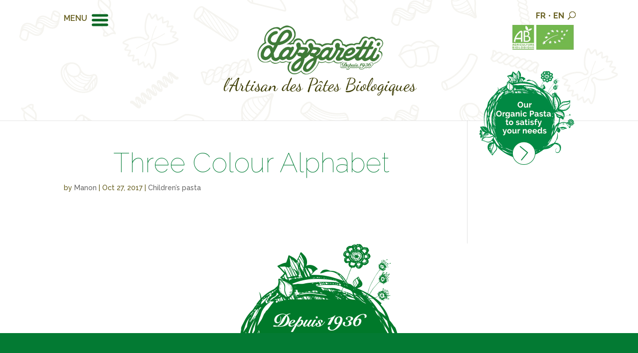

--- FILE ---
content_type: text/html; charset=UTF-8
request_url: https://www.lazzaretti.fr/tag_formes/alphabet-en/?lang=en
body_size: 8680
content:
<!DOCTYPE html>
<!--[if IE 6]>
<html id="ie6" lang="en-US">
<![endif]-->
<!--[if IE 7]>
<html id="ie7" lang="en-US">
<![endif]-->
<!--[if IE 8]>
<html id="ie8" lang="en-US">
<![endif]-->
<!--[if !(IE 6) | !(IE 7) | !(IE 8)  ]><!-->
<html lang="en-US">
<!--<![endif]-->
<head>
	<meta charset="UTF-8" />
			
	<meta http-equiv="X-UA-Compatible" content="IE=edge">
	<link rel="pingback" href="" />

		<!--[if lt IE 9]>
	<script src="https://www.lazzaretti.fr/wp-content/themes/Divi/js/html5.js" type="text/javascript"></script>
	<![endif]-->

	

	<script>var et_site_url='https://www.lazzaretti.fr';var et_post_id='0';function et_core_page_resource_fallback(a,b){"undefined"===typeof b&&(b=a.sheet.cssRules&&0===a.sheet.cssRules.length);b&&(a.onerror=null,a.onload=null,a.href?a.href=et_site_url+"/?et_core_page_resource="+a.id+et_post_id:a.src&&(a.src=et_site_url+"/?et_core_page_resource="+a.id+et_post_id))}
</script><meta name='robots' content='index, follow, max-snippet:-1, max-image-preview:large, max-video-preview:-1' />
<link rel="alternate" hreflang="fr" href="https://www.lazzaretti.fr/tag_formes/alphabet/" />
<link rel="alternate" hreflang="en" href="https://www.lazzaretti.fr/tag_formes/alphabet-en/?lang=en" />
<link rel="alternate" hreflang="x-default" href="https://www.lazzaretti.fr/tag_formes/alphabet/" />

	<!-- This site is optimized with the Yoast SEO plugin v19.4 - https://yoast.com/wordpress/plugins/seo/ -->
	<title>Alphabet Archives - Lazzaretti</title><link rel="preload" as="style" href="https://fonts.googleapis.com/css?family=Open%20Sans%3A400%2C700%7CRaleway%3A400%2C100%2C200%2C300%2C600%2C500%2C700%2C800%2C900&#038;subset=latin%2Clatin-ext&#038;display=swap" /><link rel="stylesheet" href="https://fonts.googleapis.com/css?family=Open%20Sans%3A400%2C700%7CRaleway%3A400%2C100%2C200%2C300%2C600%2C500%2C700%2C800%2C900&#038;subset=latin%2Clatin-ext&#038;display=swap" media="print" onload="this.media='all'" /><noscript><link rel="stylesheet" href="https://fonts.googleapis.com/css?family=Open%20Sans%3A400%2C700%7CRaleway%3A400%2C100%2C200%2C300%2C600%2C500%2C700%2C800%2C900&#038;subset=latin%2Clatin-ext&#038;display=swap" /></noscript><link rel="stylesheet" href="https://www.lazzaretti.fr/wp-content/cache/min/1/aa2d6fd621d32ad9f1656f63e3b16d9d.css" media="all" data-minify="1" />
	<link rel="canonical" href="https://www.lazzaretti.fr/tag_formes/alphabet-en/?lang=en" />
	<meta property="og:locale" content="en_US" />
	<meta property="og:type" content="article" />
	<meta property="og:title" content="Alphabet Archives - Lazzaretti" />
	<meta property="og:url" content="https://www.lazzaretti.fr/tag_formes/alphabet-en/?lang=en" />
	<meta property="og:site_name" content="Lazzaretti" />
	<meta name="twitter:card" content="summary" />
	<script type="application/ld+json" class="yoast-schema-graph">{"@context":"https://schema.org","@graph":[{"@type":"Organization","@id":"https://www.lazzaretti.fr/#organization","name":"Lazzaretti","url":"https://www.lazzaretti.fr/","sameAs":["https://www.instagram.com/lazzaretti_pasta/","https://www.facebook.com/Lazzaretti.bio"],"logo":{"@type":"ImageObject","inLanguage":"en-US","@id":"https://www.lazzaretti.fr/#/schema/logo/image/","url":"https://www.lazzaretti.fr/wp-content/uploads/2022/01/logo-transparent.png","contentUrl":"https://www.lazzaretti.fr/wp-content/uploads/2022/01/logo-transparent.png","width":1256,"height":942,"caption":"Lazzaretti"},"image":{"@id":"https://www.lazzaretti.fr/#/schema/logo/image/"}},{"@type":"WebSite","@id":"https://www.lazzaretti.fr/#website","url":"https://www.lazzaretti.fr/","name":"Lazzaretti","description":"L&#039;artisan français des pâtes biologiques","publisher":{"@id":"https://www.lazzaretti.fr/#organization"},"potentialAction":[{"@type":"SearchAction","target":{"@type":"EntryPoint","urlTemplate":"https://www.lazzaretti.fr/?s={search_term_string}"},"query-input":"required name=search_term_string"}],"inLanguage":"en-US"},{"@type":"CollectionPage","@id":"https://www.lazzaretti.fr/tag_formes/alphabet-en/?lang=en","url":"https://www.lazzaretti.fr/tag_formes/alphabet-en/?lang=en","name":"Alphabet Archives - Lazzaretti","isPartOf":{"@id":"https://www.lazzaretti.fr/#website"},"breadcrumb":{"@id":"https://www.lazzaretti.fr/tag_formes/alphabet-en/?lang=en#breadcrumb"},"inLanguage":"en-US"},{"@type":"BreadcrumbList","@id":"https://www.lazzaretti.fr/tag_formes/alphabet-en/?lang=en#breadcrumb","itemListElement":[{"@type":"ListItem","position":1,"name":"Accueil","item":"https://www.lazzaretti.fr/?lang=en"},{"@type":"ListItem","position":2,"name":"Alphabet"}]}]}</script>
	<!-- / Yoast SEO plugin. -->


<meta name="robots" content="index, follow" />
<meta name="googlebot" content="index, follow, max-snippet:-1, max-image-preview:large, max-video-preview:-1" />
<meta name="bingbot" content="index, follow, max-snippet:-1, max-image-preview:large, max-video-preview:-1" />
<link rel="canonical" href="https://www.lazzaretti.fr/tag_formes/alphabet-en/?lang=en/" />
<meta property="og:url" content="https://www.lazzaretti.fr/tag_formes/alphabet-en/?lang=en/" />
<meta property="og:site_name" content="Lazzaretti" />
<meta property="og:locale" content="en_US" />
<meta property="og:locale:alternate" content="fr_FR" />
<meta property="og:type" content="object" />
<meta property="og:title" content="Alphabet  - Lazzaretti" />
<meta name="twitter:card" content="summary" />
<meta name="twitter:title" content="Alphabet  - Lazzaretti" />
<link rel='dns-prefetch' href='//fonts.googleapis.com' />
<link href='https://fonts.gstatic.com' crossorigin rel='preconnect' />
<link rel="alternate" type="application/rss+xml" title="Lazzaretti &raquo; Feed" href="https://www.lazzaretti.fr/feed/?lang=en" />
<link rel="alternate" type="application/rss+xml" title="Lazzaretti &raquo; Comments Feed" href="https://www.lazzaretti.fr/comments/feed/?lang=en" />
		<!-- This site uses the Google Analytics by ExactMetrics plugin v7.10.0 - Using Analytics tracking - https://www.exactmetrics.com/ -->
		<!-- Note: ExactMetrics is not currently configured on this site. The site owner needs to authenticate with Google Analytics in the ExactMetrics settings panel. -->
					<!-- No UA code set -->
				<!-- / Google Analytics by ExactMetrics -->
		<meta content="Lazzaretti Thème v.1.0" name="generator"/><style type="text/css">
img.wp-smiley,
img.emoji {
	display: inline !important;
	border: none !important;
	box-shadow: none !important;
	height: 1em !important;
	width: 1em !important;
	margin: 0 .07em !important;
	vertical-align: -0.1em !important;
	background: none !important;
	padding: 0 !important;
}
</style>
	







<style id='the-grid-inline-css' type='text/css'>
.tolb-holder{background:rgba(0,0,0,0.8)}.tolb-holder .tolb-close,.tolb-holder .tolb-title,.tolb-holder .tolb-counter,.tolb-holder .tolb-next i,.tolb-holder .tolb-prev i{color:#ffffff}.tolb-holder .tolb-load{border-color:rgba(255,255,255,0.2);border-left:3px solid #ffffff}
.to-heart-icon,.to-heart-icon svg,.to-post-like,.to-post-like .to-like-count{position:relative;display:inline-block}.to-post-like{width:auto;cursor:pointer;font-weight:400}.to-heart-icon{float:left;margin:0 4px 0 0}.to-heart-icon svg{overflow:visible;width:15px;height:14px}.to-heart-icon g{-webkit-transform:scale(1);transform:scale(1)}.to-heart-icon path{-webkit-transform:scale(1);transform:scale(1);transition:fill .4s ease,stroke .4s ease}.no-liked .to-heart-icon path{fill:#999;stroke:#999}.empty-heart .to-heart-icon path{fill:transparent!important;stroke:#999}.liked .to-heart-icon path,.to-heart-icon svg:hover path{fill:#ff6863!important;stroke:#ff6863!important}@keyframes heartBeat{0%{transform:scale(1)}20%{transform:scale(.8)}30%{transform:scale(.95)}45%{transform:scale(.75)}50%{transform:scale(.85)}100%{transform:scale(.9)}}@-webkit-keyframes heartBeat{0%,100%,50%{-webkit-transform:scale(1)}20%{-webkit-transform:scale(.8)}30%{-webkit-transform:scale(.95)}45%{-webkit-transform:scale(.75)}}.heart-pulse g{-webkit-animation-name:heartBeat;animation-name:heartBeat;-webkit-animation-duration:1s;animation-duration:1s;-webkit-animation-iteration-count:infinite;animation-iteration-count:infinite;-webkit-transform-origin:50% 50%;transform-origin:50% 50%}.to-post-like a{color:inherit!important;fill:inherit!important;stroke:inherit!important}
</style>

<script type='text/javascript' src='https://www.lazzaretti.fr/wp-includes/js/jquery/jquery.min.js?ver=3.6.0' id='jquery-core-js'></script>





<link rel="https://api.w.org/" href="https://www.lazzaretti.fr/wp-json/" /><link rel="wlwmanifest" type="application/wlwmanifest+xml" href="https://www.lazzaretti.fr/wp-includes/wlwmanifest.xml" /> 
<link rel="preload" href="https://www.lazzaretti.fr/wp-content/plugins/bloom/core/admin/fonts/modules.ttf" as="font" crossorigin="anonymous"><style type="text/css" id="et-social-custom-css">
				 
			</style><meta name="viewport" content="width=device-width, initial-scale=1.0, maximum-scale=1.0, user-scalable=0" /><link rel="shortcut icon" href="/wp-content/uploads/2017/09/favicon_Lazzaretti.png" />
<script async src='https://www.googletagmanager.com/gtag/js?id=UA-19369235-50'></script>
<script>
window.dataLayer = window.dataLayer || [];
function gtag(){dataLayer.push(arguments);}gtag('js', new Date());
gtag('config', 'UA-19369235-50' , {'allow_display_features': false,});

</script>
<noscript><style id="rocket-lazyload-nojs-css">.rll-youtube-player, [data-lazy-src]{display:none !important;}</style></noscript></head>
<body class="archive tax-tag_formes term-alphabet-en term-157 et_bloom et_monarch et_pb_button_helper_class et_fixed_nav et_show_nav et_cover_background et_pb_gutter et_pb_gutters3 et_primary_nav_dropdown_animation_fade et_secondary_nav_dropdown_animation_fade et_pb_footer_columns4 et_header_style_fullscreen et_header_style_left et_pb_no_top_bar_fullscreen et_smooth_scroll et_right_sidebar et_divi_theme et_minified_js et_minified_css">
	<div id="page-container">

	
			<div class="et_slide_in_menu_container">
							<span class="mobile_menu_bar et_toggle_fullscreen_menu"></span>
			
						
						
			<div class="et_pb_fullscreen_nav_container">
				
				<ul id="mobile_menu_slide" class="et_mobile_menu">

				<li id="menu-item-3789" class="menu-item menu-item-type-post_type menu-item-object-page menu-item-home menu-item-3789"><a href="https://www.lazzaretti.fr/?lang=en">Home</a></li>
<li id="menu-item-3784" class="menu-item menu-item-type-post_type menu-item-object-page menu-item-has-children menu-item-3784"><a href="https://www.lazzaretti.fr/maison-lazzaretti-en/?lang=en">Maison Lazzaretti</a>
<ul class="sub-menu">
	<li id="menu-item-4449" class="menu-item menu-item-type-post_type menu-item-object-page menu-item-4449"><a href="https://www.lazzaretti.fr/in-brief/?lang=en">In brief</a></li>
	<li id="menu-item-4454" class="menu-item menu-item-type-post_type menu-item-object-page menu-item-4454"><a href="https://www.lazzaretti.fr/maison-lazzaretti-en/from-1936-to-now/?lang=en">From 1936 to now</a></li>
	<li id="menu-item-4461" class="menu-item menu-item-type-post_type menu-item-object-page menu-item-4461"><a href="https://www.lazzaretti.fr/values-commitments/?lang=en">Values &#038; commitments</a></li>
	<li id="menu-item-4448" class="menu-item menu-item-type-post_type menu-item-object-page menu-item-4448"><a href="https://www.lazzaretti.fr/local-supply-chains/?lang=en">Local supply chains</a></li>
	<li id="menu-item-4459" class="menu-item menu-item-type-post_type menu-item-object-page menu-item-4459"><a href="https://www.lazzaretti.fr/art-of-innovation/?lang=en">The art of Innovation</a></li>
	<li id="menu-item-4458" class="menu-item menu-item-type-post_type menu-item-object-page menu-item-4458"><a href="https://www.lazzaretti.fr/quality-certification/?lang=en">Quality &#038; certification</a></li>
	<li id="menu-item-4455" class="menu-item menu-item-type-post_type menu-item-object-page menu-item-4455"><a href="https://www.lazzaretti.fr/maison-lazzaretti-en/lazzaretti-brand/?lang=en">The Lazzaretti brand</a></li>
</ul>
</li>
<li id="menu-item-5216" class="menu-item menu-item-type-post_type menu-item-object-page menu-item-5216"><a href="https://www.lazzaretti.fr/from-lazzaretti-to-biovence/?lang=en">From Lazzaretti to Biovence</a></li>
<li id="menu-item-3805" class="menu-item menu-item-type-post_type menu-item-object-page menu-item-has-children menu-item-3805"><a href="https://www.lazzaretti.fr/organic-artisanal-manufacturing/?lang=en">Organic Artisanal Manufacturing</a>
<ul class="sub-menu">
	<li id="menu-item-4457" class="menu-item menu-item-type-post_type menu-item-object-page menu-item-4457"><a href="https://www.lazzaretti.fr/organic-artisanal-manufacturing/traditional-production-organic-pasta/?lang=en">Traditional, artisanal production of organic pasta</a></li>
	<li id="menu-item-4450" class="menu-item menu-item-type-post_type menu-item-object-page menu-item-4450"><a href="https://www.lazzaretti.fr/organic-artisanal-manufacturing/from-end-customer-to-institution/?lang=en">From end customer to institution</a></li>
	<li id="menu-item-4456" class="menu-item menu-item-type-post_type menu-item-object-page menu-item-4456"><a href="https://www.lazzaretti.fr/organic-artisanal-manufacturing/custom-manufacturing/?lang=en">Custom manufacturing</a></li>
</ul>
</li>
<li id="menu-item-3862" class="menu-item menu-item-type-post_type menu-item-object-page menu-item-3862"><a href="https://www.lazzaretti.fr/our-organic-artisanal-pasta/?lang=en">Our organic, artisanal pasta</a></li>
<li id="menu-item-3859" class="menu-item menu-item-type-post_type menu-item-object-page menu-item-3859"><a href="https://www.lazzaretti.fr/our-organic-pasta-to-satisfy-your-needs/?lang=en">Our organic pasta to satisfy your needs</a></li>
<li id="menu-item-3890" class="menu-item menu-item-type-post_type menu-item-object-page menu-item-3890"><a href="https://www.lazzaretti.fr/where-to-find-us/?lang=en">Where to find us</a></li>
<li id="menu-item-3801" class="menu-item menu-item-type-post_type menu-item-object-page menu-item-3801"><a href="https://www.lazzaretti.fr/contact-us/?lang=en">Contact us</a></li>
<li id="menu-item-3797" class="menu-item menu-item-type-post_type menu-item-object-page menu-item-3797"><a href="https://www.lazzaretti.fr/news/?lang=en">News</a></li>
<li id="menu-item-5210" class="menu-item menu-item-type-post_type menu-item-object-page menu-item-5210"><a href="https://www.lazzaretti.fr/photo-gallery/?lang=en">Photo Gallery</a></li>

				</ul>
			</div>
		</div>
	
		<header id="main-header" data-height-onload="260">
            <div class="container clearfix et_menu_container">
							<div class="logo_container">
					<span class="logo_helper"></span>
					<a href="https://www.lazzaretti.fr/?lang=en">
                        <img src="/wp-content/uploads/2017/10/lazzaretti-logo_en.png" alt="Lazzaretti" id="logo" data-height-percentage="62" />
					</a>
				</div>
				<div id="et-top-navigation" data-height="260" data-fixed-height="150">
					
					
											<span class="mobile_menu_bar et_pb_header_toggle et_toggle_fullscreen_menu">MENU</span>
					
                    <div id="flags_language_selector"><a href="https://www.lazzaretti.fr/tag_formes/alphabet/"><span>FR</span></a>&bull;<span>EN</span></div>

                    <div id="et_top_search">
                        <span id="et_search_icon"></span>
                    </div>
                    <div id="et_top_logos">
                        <img src="data:image/svg+xml,%3Csvg%20xmlns='http://www.w3.org/2000/svg'%20viewBox='0%200%200%200'%3E%3C/svg%3E" alt="Logo Bio Europe" data-lazy-src="/wp-content/uploads/2017/06/logo_top_ab.gif" /><noscript><img src="/wp-content/uploads/2017/06/logo_top_ab.gif" alt="Logo Bio Europe" /></noscript>
                    </div>

                    
									</div> <!-- #et-top-navigation -->
			</div> <!-- .container -->
			<div class="et_search_outer">
				<div class="container et_search_form_container">
                    <form role="search" method="get" class="et-search-form" action="https://www.lazzaretti.fr/?lang=en">
                        <input type="hidden" name="lang" value="en" />
					<input type="search" class="et-search-field" placeholder="Searching for …" value="" name="s" title="Searching for:" />					</form>
					<span class="et_close_search_field"></span>
				</div>
			</div>
		</header> <!-- #main-header -->

		<div id="et-main-area">
            <div id="sticky-pates-btn" class="et_pb_section  et_pb_section_1 et_section_regular et_section_transparent">
				
				
				
					<div class=" et_pb_row et_pb_row_0">
				<div class="et_pb_column et_pb_column_4_4  et_pb_column_0 et-last-child">
				
				
				<div class="et_pb_module et_pb_image et-waypoint et_animated et_pb_image_0 et_always_center_on_mobile et_pb_image_sticky">
				
				
				<a href="/our-organic-pasta-to-satisfy-your-needs/?lang=en"><span class="et_pb_image_wrap"><img src="data:image/svg+xml,%3Csvg%20xmlns='http://www.w3.org/2000/svg'%20viewBox='0%200%200%200'%3E%3C/svg%3E" alt="Nos Pâtes Bio selon vos Envies" title="Nos Pâtes Bio selon vos Envies" data-lazy-src="https://www.lazzaretti.fr/wp-content/uploads/2017/10/bouton_vers_recherches_190_EN.png" /><noscript><img src="https://www.lazzaretti.fr/wp-content/uploads/2017/10/bouton_vers_recherches_190_EN.png" alt="Nos Pâtes Bio selon vos Envies" title="Nos Pâtes Bio selon vos Envies" /></noscript></span></a>
			</div>
			</div> <!-- .et_pb_column -->
				
				
			</div> <!-- .et_pb_row -->
				
			</div> <!-- .et_pb_section -->
<div id="main-content">
	<div class="container">
		<div id="content-area" class="clearfix">
			<div id="left-area">
		
					<article id="post-4160" class="et_pb_post post-4160 product type-product status-publish hentry category-childrens-pasta-organic tag_bien_etre-egg-free tag_vous_etes-child tag_cereales-wheat tag_ideales-kids tag_formes-alphabet-en tag_poids-500g-en tag_poids-5kg-en">

				
															<h2 class="entry-title"><a href="https://www.lazzaretti.fr/product/three-colour-alphabet/?lang=en">Three Colour Alphabet</a></h2>
					
					<p class="post-meta"> by <span class="author vcard"><a href="https://www.lazzaretti.fr/?lang=en" title="Posts by Manon" rel="author">Manon</a></span> | <span class="published">Oct 27, 2017</span> | <a href="https://www.lazzaretti.fr/category/childrens-pasta-organic/?lang=en" rel="category tag">Children’s pasta</a></p>				
					</article> <!-- .et_pb_post -->
			<div class="pagination clearfix">
	<div class="alignleft"></div>
	<div class="alignright"></div>
</div>			</div> <!-- #left-area -->

					</div> <!-- #content-area -->
	</div> <!-- .container -->
</div> <!-- #main-content -->

<div class="footer-before"></div>
	<span class="et_pb_scroll_top et-pb-icon"></span>


			<footer id="main-footer">
				
<div class="container">
	<div id="footer-widgets" class="clearfix">
	<div class="footer-widget"><div id="custom_html-3" class="widget_text fwidget et_pb_widget widget_custom_html"><h4 class="title">Backstage</h4><div class="textwidget custom-html-widget"></div></div> <!-- end .fwidget --><div id="nav_menu-2" class="fwidget et_pb_widget widget_nav_menu"><div class="menu-footer-nous-connaitre-anglais-container"><ul id="menu-footer-nous-connaitre-anglais" class="menu"><li id="menu-item-3844" class="menu-item menu-item-type-post_type menu-item-object-page menu-item-3844"><a href="https://www.lazzaretti.fr/maison-lazzaretti-en/lazzaretti-brand/?lang=en">The Lazzaretti brand</a></li>
<li id="menu-item-5213" class="menu-item menu-item-type-post_type menu-item-object-page menu-item-5213"><a href="https://www.lazzaretti.fr/photo-gallery/?lang=en">Photo Gallery</a></li>
<li id="menu-item-3853" class="menu-item menu-item-type-post_type menu-item-object-page menu-item-3853"><a href="https://www.lazzaretti.fr/quality-certification/?lang=en">Quality &#038; certification</a></li>
<li id="menu-item-3840" class="menu-item menu-item-type-post_type menu-item-object-page menu-item-3840"><a href="https://www.lazzaretti.fr/local-supply-chains/?lang=en">Why we choose organic, local supply chains</a></li>
<li id="menu-item-4124" class="menu-item menu-item-type-post_type menu-item-object-page menu-item-4124"><a href="https://www.lazzaretti.fr/organic-artisanal-manufacturing/traditional-production-organic-pasta/?lang=en">Traditional, artisanal production of organic pasta</a></li>
</ul></div></div> <!-- end .fwidget --></div> <!-- end .footer-widget --><div class="footer-widget"><div id="custom_html-5" class="widget_text fwidget et_pb_widget widget_custom_html"><h4 class="title">Pick &#038; choose</h4><div class="textwidget custom-html-widget"></div></div> <!-- end .fwidget --><div id="nav_menu-3" class="fwidget et_pb_widget widget_nav_menu"><div class="menu-footer-pour-vous-anglais-container"><ul id="menu-footer-pour-vous-anglais" class="menu"><li id="menu-item-4125" class="menu-item menu-item-type-post_type menu-item-object-page menu-item-4125"><a href="https://www.lazzaretti.fr/our-organic-pasta-to-satisfy-your-needs/?lang=en">Our organic pasta to satisfy your needs</a></li>
<li id="menu-item-4126" class="menu-item menu-item-type-post_type menu-item-object-page menu-item-4126"><a href="https://www.lazzaretti.fr/our-organic-artisanal-pasta/?lang=en">Our organic, artisanal pasta</a></li>
<li id="menu-item-3880" class="menu-item menu-item-type-post_type menu-item-object-page menu-item-3880"><a href="https://www.lazzaretti.fr/vegan-gluten-free-pasta/?lang=en">Vegan gluten-free pasta</a></li>
</ul></div></div> <!-- end .fwidget --></div> <!-- end .footer-widget --><div class="footer-widget"><div id="custom_html-7" class="widget_text fwidget et_pb_widget widget_custom_html"><h4 class="title">Informations</h4><div class="textwidget custom-html-widget"></div></div> <!-- end .fwidget --><div id="nav_menu-4" class="fwidget et_pb_widget widget_nav_menu"><div class="menu-footer-informations-anglais-container"><ul id="menu-footer-informations-anglais" class="menu"><li id="menu-item-4127" class="menu-item menu-item-type-post_type menu-item-object-page menu-item-4127"><a href="https://www.lazzaretti.fr/contact-us/?lang=en">Contact us</a></li>
<li id="menu-item-4128" class="menu-item menu-item-type-post_type menu-item-object-page menu-item-4128"><a href="https://www.lazzaretti.fr/where-to-find-us/?lang=en">Where to find us</a></li>
<li id="menu-item-3894" class="menu-item menu-item-type-post_type menu-item-object-page menu-item-3894"><a href="https://www.lazzaretti.fr/credits/?lang=en">Credits</a></li>
<li id="menu-item-4129" class="menu-item menu-item-type-custom menu-item-object-custom menu-item-4129"><a href="/actualites">News</a></li>
</ul></div></div> <!-- end .fwidget --></div> <!-- end .footer-widget --><div class="footer-widget last"><div id="custom_html-9" class="widget_text fwidget et_pb_widget widget_custom_html"><h4 class="title">Contact us</h4><div class="textwidget custom-html-widget"></div></div> <!-- end .fwidget --><div id="custom_html-10" class="widget_text fwidget et_pb_widget widget_custom_html"><div class="textwidget custom-html-widget"><div style="clear: both;">
<strong>Biovence</strong><br />
<span style="font-size: 0.8em; line-height: 1em;">Z.A. du Couquiou<br />
656 Avenue du Clapier<br />
84320 Entraigues sur la Sorgue<br />
FRANCE<br />
Tél.: +33 (0)4 90 88 56 26<br />
</span>
<br>
</div></div></div> <!-- end .fwidget --><div id="monarchwidget-2" class="fwidget et_pb_widget widget_monarchwidget"><div class="et_social_networks et_social_3col et_social_slide et_social_rounded et_social_top et_social_withcounts et_social_nospace et_social_mobile_on et_social_outer_dark widget_monarchwidget">
					
					
					<ul class="et_social_icons_container"><li class="et_social_facebook">
						<a href="https://www.facebook.com/Lazzaretti.bio/" class="et_social_follow" data-social_name="facebook" data-social_type="follow" data-post_id="0" target="_blank">
							<i class="et_social_icon et_social_icon_facebook"></i>
							<div class="et_social_network_label"><div class="et_social_count">
						<span>1.2k</span>
						<span class="et_social_count_label">Followers</span>
					</div></div>
							<span class="et_social_overlay"></span>
						</a>
					</li><li class="et_social_linkedin">
						<a href="https://www.linkedin.com/company/biovence/" class="et_social_follow" data-social_name="linkedin" data-social_type="follow" data-post_id="0" target="_blank">
							<i class="et_social_icon et_social_icon_linkedin"></i>
							<div class="et_social_network_label"><div class="et_social_count">
						<span>105</span>
						<span class="et_social_count_label">Followers</span>
					</div></div>
							<span class="et_social_overlay"></span>
						</a>
					</li><li class="et_social_instagram">
						<a href="https://www.instagram.com/lazzaretti_pasta" class="et_social_follow" data-social_name="instagram" data-social_type="follow" data-post_id="0" target="_blank">
							<i class="et_social_icon et_social_icon_instagram"></i>
							<div class="et_social_network_label"><div class="et_social_count">
						<span>3.1k</span>
						<span class="et_social_count_label">Followers</span>
					</div></div>
							<span class="et_social_overlay"></span>
						</a>
					</li></ul>
				</div></div> <!-- end .fwidget --></div> <!-- end .footer-widget -->	</div> <!-- #footer-widgets -->
</div>	<!-- .container -->

		
				<div id="footer-bottom">
					<div class="container clearfix">
									</div>	<!-- .container -->
				</div>
			</footer> <!-- #main-footer -->
		</div> <!-- #et-main-area -->


	</div> <!-- #page-container -->

		<script type="text/javascript">
		var et_animation_data = [{"class":"et_pb_image_0","style":"slideRight","repeat":"once","duration":"500ms","delay":"0ms","intensity":"10%","starting_opacity":"0%","speed_curve":"ease-in-out"}];
	</script>
	

<script type='text/javascript' id='et_monarch-custom-js-js-extra'>
/* <![CDATA[ */
var monarchSettings = {"ajaxurl":"https:\/\/www.lazzaretti.fr\/wp-admin\/admin-ajax.php","pageurl":"","stats_nonce":"95ae54f055","share_counts":"3612a8a3f6","follow_counts":"99bbbed64e","total_counts":"fff422e23f","media_single":"8604b21cb5","media_total":"e37bca3383","generate_all_window_nonce":"59e075854e","no_img_message":"No images available for sharing on this page"};
/* ]]> */
</script>





<script type='text/javascript' id='divi-custom-script-js-extra'>
/* <![CDATA[ */
var et_shortcodes_strings = {"previous":"Previous","next":"Next"};
var et_pb_custom = {"ajaxurl":"https:\/\/www.lazzaretti.fr\/wp-admin\/admin-ajax.php","images_uri":"https:\/\/www.lazzaretti.fr\/wp-content\/themes\/Divi\/images","builder_images_uri":"https:\/\/www.lazzaretti.fr\/wp-content\/themes\/Divi\/includes\/builder\/images","et_frontend_nonce":"fdc87a2102","subscription_failed":"Please, check the fields below to make sure you entered the correct information.","et_ab_log_nonce":"097b0168d1","fill_message":"Please, fill in the following fields:","contact_error_message":"Please, fix the following errors:","invalid":"Invalid email","captcha":"Captcha","prev":"Prev","previous":"Previous","next":"Next","wrong_captcha":"You entered the wrong number in captcha.","is_builder_plugin_used":"","ignore_waypoints":"no","is_divi_theme_used":"1","widget_search_selector":".widget_search","is_ab_testing_active":"","page_id":"4160","unique_test_id":"","ab_bounce_rate":"5","is_cache_plugin_active":"yes","is_shortcode_tracking":""};
var et_pb_box_shadow_elements = [];
/* ]]> */
</script>


<script type='text/javascript' id='the-grid-js-extra'>
/* <![CDATA[ */
var tg_global_var = {"url":"https:\/\/www.lazzaretti.fr\/wp-admin\/admin-ajax.php","nonce":"a6841ff808","is_mobile":null,"mediaelement":"","mediaelement_ex":null,"lightbox_autoplay":"","debounce":"","meta_data":null,"main_query":{"tag_formes":"alphabet-en","error":"","m":"","p":0,"post_parent":"","subpost":"","subpost_id":"","attachment":"","attachment_id":0,"name":"","pagename":"","page_id":0,"second":"","minute":"","hour":"","day":0,"monthnum":0,"year":0,"w":0,"category_name":"","tag":"","cat":"","tag_id":"","author":"","author_name":"","feed":"","tb":"","paged":0,"meta_key":"","meta_value":"","preview":"","s":"","sentence":"","title":"","fields":"","menu_order":"","embed":"","category__in":[],"category__not_in":[],"category__and":[],"post__in":[],"post__not_in":[],"post_name__in":[],"tag__in":[],"tag__not_in":[],"tag__and":[],"tag_slug__in":[],"tag_slug__and":[],"post_parent__in":[],"post_parent__not_in":[],"author__in":[],"author__not_in":[],"meta_query":[],"posts_per_page":5,"ignore_sticky_posts":false,"suppress_filters":false,"cache_results":true,"update_post_term_cache":true,"lazy_load_term_meta":true,"update_post_meta_cache":true,"post_type":"","nopaging":false,"comments_per_page":"50","no_found_rows":false,"taxonomy":"tag_formes","term":"alphabet-en","order":"DESC"}};
/* ]]> */
</script>


<style id="et-builder-module-design-cached-inline-styles">.et_pb_section_0{padding-top:0px;padding-bottom:0px}.et_pb_section_1{padding-top:0px;padding-bottom:0px}.et_pb_row_0.et_pb_row{margin-top:0px!important;margin-bottom:0px!important;padding-top:0px}.et_pb_column_0{padding-top:0px;padding-bottom:0px}.et_pb_image_0{text-align:right;margin-right:0}@media only screen and (min-width:768px) and (max-width:980px){.et_pb_section_1{display:none!important;display:none!important}}@media only screen and (max-width:767px){.et_pb_section_1{display:none!important;display:none!important}}</style><script type="text/javascript">var to_like_post = {"url":"https://www.lazzaretti.fr/wp-admin/admin-ajax.php","nonce":"544e20eecb"};!function(t){"use strict";t(document).ready(function(){t(document).on("click",".to-post-like:not('.to-post-like-unactive')",function(e){e.preventDefault();var o=t(this),n=o.data("post-id"),s=parseInt(o.find(".to-like-count").text());return o.addClass("heart-pulse"),t.ajax({type:"post",url:to_like_post.url,data:{nonce:to_like_post.nonce,action:"to_like_post",post_id:n,like_nb:s},context:o,success:function(e){e&&((o=t(this)).attr("title",e.title),o.find(".to-like-count").text(e.count),o.removeClass(e.remove_class+" heart-pulse").addClass(e.add_class))}}),!1})})}(jQuery);</script><script>window.lazyLoadOptions={elements_selector:"img[data-lazy-src],.rocket-lazyload",data_src:"lazy-src",data_srcset:"lazy-srcset",data_sizes:"lazy-sizes",class_loading:"lazyloading",class_loaded:"lazyloaded",threshold:300,callback_loaded:function(element){if(element.tagName==="IFRAME"&&element.dataset.rocketLazyload=="fitvidscompatible"){if(element.classList.contains("lazyloaded")){if(typeof window.jQuery!="undefined"){if(jQuery.fn.fitVids){jQuery(element).parent().fitVids()}}}}}};window.addEventListener('LazyLoad::Initialized',function(e){var lazyLoadInstance=e.detail.instance;if(window.MutationObserver){var observer=new MutationObserver(function(mutations){var image_count=0;var iframe_count=0;var rocketlazy_count=0;mutations.forEach(function(mutation){for(var i=0;i<mutation.addedNodes.length;i++){if(typeof mutation.addedNodes[i].getElementsByTagName!=='function'){continue}
if(typeof mutation.addedNodes[i].getElementsByClassName!=='function'){continue}
images=mutation.addedNodes[i].getElementsByTagName('img');is_image=mutation.addedNodes[i].tagName=="IMG";iframes=mutation.addedNodes[i].getElementsByTagName('iframe');is_iframe=mutation.addedNodes[i].tagName=="IFRAME";rocket_lazy=mutation.addedNodes[i].getElementsByClassName('rocket-lazyload');image_count+=images.length;iframe_count+=iframes.length;rocketlazy_count+=rocket_lazy.length;if(is_image){image_count+=1}
if(is_iframe){iframe_count+=1}}});if(image_count>0||iframe_count>0||rocketlazy_count>0){lazyLoadInstance.update()}});var b=document.getElementsByTagName("body")[0];var config={childList:!0,subtree:!0};observer.observe(b,config)}},!1)</script><script data-no-minify="1" async src="https://www.lazzaretti.fr/wp-content/plugins/wp-rocket/assets/js/lazyload/17.5/lazyload.min.js"></script><script src="https://www.lazzaretti.fr/wp-content/cache/min/1/9623cbf4920618ab6c417177040ee234.js" data-minify="1" defer></script></body>
</html>
<!-- This website is like a Rocket, isn't it? Performance optimized by WP Rocket. Learn more: https://wp-rocket.me - Debug: cached@1768980799 -->